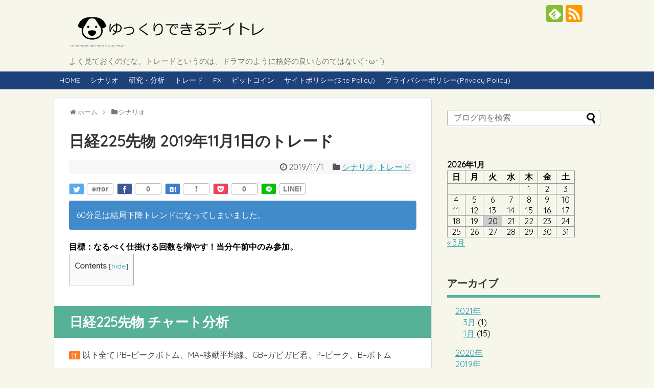

--- FILE ---
content_type: text/html; charset=UTF-8
request_url: https://chugensen.com/225-20191101/
body_size: 13241
content:
<!DOCTYPE html>
<html lang="ja">
<head>
<meta charset="UTF-8">
  <meta name="viewport" content="width=1280, maximum-scale=1, user-scalable=yes">
<link rel="alternate" type="application/rss+xml" title="ゆっくりできるデイトレ RSS Feed" href="https://chugensen.com/feed/"/>
<link rel="pingback" href="https://chugensen.com/xmlrpc.php"/>
<link rel="amphtml" href="https://chugensen.com/225-20191101/?amp=1">
<meta name="description" content="60分足は結局下降トレンドになってしまいました。目標：なるべく仕掛ける回数を増やす！当分午前中のみ参加。日経225先物 チャート分析注 以下全て PB=ピークボトム、MA=移動平均線、GB=ガビガビ君、P=ピーク、B=ボトムピークボトム図ト"/>
<meta name="keywords" content="シナリオ,トレード"/>
<!-- OGP -->
<meta property="og:type" content="article">
<meta property="og:description" content="60分足は結局下降トレンドになってしまいました。目標：なるべく仕掛ける回数を増やす！当分午前中のみ参加。日経225先物 チャート分析注 以下全て PB=ピークボトム、MA=移動平均線、GB=ガビガビ君、P=ピーク、B=ボトムピークボトム図ト">
<meta property="og:title" content="日経225先物 2019年11月1日のトレード">
<meta property="og:url" content="https://chugensen.com/225-20191101/">
<meta property="og:image" content="https://chugensen.com/wp-content/uploads/2019/11/20191031PBA.png">
<meta property="og:site_name" content="ゆっくりできるデイトレ">
<meta property="og:locale" content="ja_JP">
<!-- /OGP -->
<!-- Twitter Card -->
<meta name="twitter:card" content="summary">
<meta name="twitter:description" content="60分足は結局下降トレンドになってしまいました。目標：なるべく仕掛ける回数を増やす！当分午前中のみ参加。日経225先物 チャート分析注 以下全て PB=ピークボトム、MA=移動平均線、GB=ガビガビ君、P=ピーク、B=ボトムピークボトム図ト">
<meta name="twitter:title" content="日経225先物 2019年11月1日のトレード">
<meta name="twitter:url" content="https://chugensen.com/225-20191101/">
<meta name="twitter:image" content="https://chugensen.com/wp-content/uploads/2019/11/20191031PBA.png">
<meta name="twitter:domain" content="chugensen.com">
<!-- /Twitter Card -->


<script async src="//pagead2.googlesyndication.com/pagead/js/adsbygoogle.js"></script>
<script>(adsbygoogle=window.adsbygoogle||[]).push({google_ad_client:"ca-pub-2782048942416241",enable_page_level_ads:true});</script>
<title>日経225先物 2019年11月1日のトレード</title>
<meta name='robots' content='max-image-preview:large'/>
<link rel="alternate" type="application/rss+xml" title="ゆっくりできるデイトレ &raquo; フィード" href="https://chugensen.com/feed/"/>
<link rel="alternate" type="application/rss+xml" title="ゆっくりできるデイトレ &raquo; コメントフィード" href="https://chugensen.com/comments/feed/"/>
<script type="text/javascript">//<![CDATA[
window._wpemojiSettings={"baseUrl":"https:\/\/s.w.org\/images\/core\/emoji\/15.0.3\/72x72\/","ext":".png","svgUrl":"https:\/\/s.w.org\/images\/core\/emoji\/15.0.3\/svg\/","svgExt":".svg","source":{"concatemoji":"https:\/\/chugensen.com\/wp-includes\/js\/wp-emoji-release.min.js?ver=6.5.7"}};!function(i,n){var o,s,e;function c(e){try{var t={supportTests:e,timestamp:(new Date).valueOf()};sessionStorage.setItem(o,JSON.stringify(t))}catch(e){}}function p(e,t,n){e.clearRect(0,0,e.canvas.width,e.canvas.height),e.fillText(t,0,0);var t=new Uint32Array(e.getImageData(0,0,e.canvas.width,e.canvas.height).data),r=(e.clearRect(0,0,e.canvas.width,e.canvas.height),e.fillText(n,0,0),new Uint32Array(e.getImageData(0,0,e.canvas.width,e.canvas.height).data));return t.every(function(e,t){return e===r[t]})}function u(e,t,n){switch(t){case"flag":return n(e,"\ud83c\udff3\ufe0f\u200d\u26a7\ufe0f","\ud83c\udff3\ufe0f\u200b\u26a7\ufe0f")?!1:!n(e,"\ud83c\uddfa\ud83c\uddf3","\ud83c\uddfa\u200b\ud83c\uddf3")&&!n(e,"\ud83c\udff4\udb40\udc67\udb40\udc62\udb40\udc65\udb40\udc6e\udb40\udc67\udb40\udc7f","\ud83c\udff4\u200b\udb40\udc67\u200b\udb40\udc62\u200b\udb40\udc65\u200b\udb40\udc6e\u200b\udb40\udc67\u200b\udb40\udc7f");case"emoji":return!n(e,"\ud83d\udc26\u200d\u2b1b","\ud83d\udc26\u200b\u2b1b")}return!1}function f(e,t,n){var r="undefined"!=typeof WorkerGlobalScope&&self instanceof WorkerGlobalScope?new OffscreenCanvas(300,150):i.createElement("canvas"),a=r.getContext("2d",{willReadFrequently:!0}),o=(a.textBaseline="top",a.font="600 32px Arial",{});return e.forEach(function(e){o[e]=t(a,e,n)}),o}function t(e){var t=i.createElement("script");t.src=e,t.defer=!0,i.head.appendChild(t)}"undefined"!=typeof Promise&&(o="wpEmojiSettingsSupports",s=["flag","emoji"],n.supports={everything:!0,everythingExceptFlag:!0},e=new Promise(function(e){i.addEventListener("DOMContentLoaded",e,{once:!0})}),new Promise(function(t){var n=function(){try{var e=JSON.parse(sessionStorage.getItem(o));if("object"==typeof e&&"number"==typeof e.timestamp&&(new Date).valueOf()<e.timestamp+604800&&"object"==typeof e.supportTests)return e.supportTests}catch(e){}return null}();if(!n){if("undefined"!=typeof Worker&&"undefined"!=typeof OffscreenCanvas&&"undefined"!=typeof URL&&URL.createObjectURL&&"undefined"!=typeof Blob)try{var e="postMessage("+f.toString()+"("+[JSON.stringify(s),u.toString(),p.toString()].join(",")+"));",r=new Blob([e],{type:"text/javascript"}),a=new Worker(URL.createObjectURL(r),{name:"wpTestEmojiSupports"});return void(a.onmessage=function(e){c(n=e.data),a.terminate(),t(n)})}catch(e){}c(n=f(s,u,p))}t(n)}).then(function(e){for(var t in e)n.supports[t]=e[t],n.supports.everything=n.supports.everything&&n.supports[t],"flag"!==t&&(n.supports.everythingExceptFlag=n.supports.everythingExceptFlag&&n.supports[t]);n.supports.everythingExceptFlag=n.supports.everythingExceptFlag&&!n.supports.flag,n.DOMReady=!1,n.readyCallback=function(){n.DOMReady=!0}}).then(function(){return e}).then(function(){var e;n.supports.everything||(n.readyCallback(),(e=n.source||{}).concatemoji?t(e.concatemoji):e.wpemoji&&e.twemoji&&(t(e.twemoji),t(e.wpemoji)))}))}((window,document),window._wpemojiSettings);
//]]></script>
<link rel='stylesheet' id='simplicity-style-css' href='https://chugensen.com/wp-content/themes/simplicity2/style.css?ver=6.5.7&#038;fver=20200122092200' type='text/css' media='all'/>
<link rel='stylesheet' id='responsive-style-css' href='https://chugensen.com/wp-content/themes/simplicity2/css/responsive-pc.css?ver=6.5.7&#038;fver=20200122092200' type='text/css' media='all'/>
<link rel='stylesheet' id='skin-style-css' href='https://chugensen.com/wp-content/themes/simplicity2/skins/rurikon-kinari/style.css?ver=6.5.7&#038;fver=20200122092200' type='text/css' media='all'/>
<link rel='stylesheet' id='font-awesome-style-css' href='https://chugensen.com/wp-content/themes/simplicity2/webfonts/css/font-awesome.min.css?ver=6.5.7&#038;fver=20200122092200' type='text/css' media='all'/>
<link rel='stylesheet' id='icomoon-style-css' href='https://chugensen.com/wp-content/themes/simplicity2/webfonts/icomoon/style.css?ver=6.5.7&#038;fver=20200122092200' type='text/css' media='all'/>
<link rel='stylesheet' id='calendar-style-css' href='https://chugensen.com/wp-content/themes/simplicity2/css/calendar.css?ver=6.5.7&#038;fver=20200122092200' type='text/css' media='all'/>
<link rel='stylesheet' id='extension-style-css' href='https://chugensen.com/wp-content/themes/simplicity2/css/extension.css?ver=6.5.7&#038;fver=20200122092200' type='text/css' media='all'/>
<style id='extension-style-inline-css' type='text/css'>
#navi ul,#navi ul.sub-menu,#navi ul.children{background-color:#1d417a;border-color:#1d417a}#navi{background-color:#1d417a}@media screen and (max-width:1110px){#navi{background-color:transparent}}#sharebar{margin-left:-120px}#footer{background-color:#bababa}ul.snsp li.twitter-page a span{background-color:#55acee}ul.snsp li.facebook-page a span{background-color:#3b5998}ul.snsp li.google-plus-page a span{background-color:#dd4b39}ul.snsp li.instagram-page a span{background-color:#3f729b}ul.snsp li.hatebu-page a span{background-color:#008fde}ul.snsp li.pinterest-page a span{background-color:#cc2127}ul.snsp li.youtube-page a span{background-color:#e52d27}ul.snsp li.flickr-page a span{background-color:#1d1d1b}ul.snsp li.github-page a span{background-color:#24292e}ul.snsp li.line-page a span{background-color:#00c300}ul.snsp li.feedly-page a span{background-color:#87bd33}ul.snsp li.push7-page a span{background-color:#eeac00}ul.snsp li.rss-page a span{background-color:#fe9900}ul.snsp li a:hover{opacity:.7}@media screen and (max-width:639px){.article br{display:block}}
</style>
<link rel='stylesheet' id='child-style-css' href='https://chugensen.com/wp-content/themes/simplicity2-child/style.css?ver=6.5.7&#038;fver=20170703105913' type='text/css' media='all'/>
<link rel='stylesheet' id='print-style-css' href='https://chugensen.com/wp-content/themes/simplicity2/css/print.css?ver=6.5.7&#038;fver=20200122092200' type='text/css' media='print'/>
<link rel='stylesheet' id='lightbox-style-css' href='https://chugensen.com/wp-content/themes/simplicity2/lightbox/css/lightbox.css?ver=6.5.7&#038;fver=20200122092200' type='text/css' media='all'/>
<style id='wp-emoji-styles-inline-css' type='text/css'>

	img.wp-smiley, img.emoji {
		display: inline !important;
		border: none !important;
		box-shadow: none !important;
		height: 1em !important;
		width: 1em !important;
		margin: 0 0.07em !important;
		vertical-align: -0.1em !important;
		background: none !important;
		padding: 0 !important;
	}
</style>
<link rel='stylesheet' id='wp-block-library-css' href='https://chugensen.com/wp-includes/css/dist/block-library/style.min.css?ver=6.5.7' type='text/css' media='all'/>
<style id='classic-theme-styles-inline-css' type='text/css'>
/*! This file is auto-generated */
.wp-block-button__link{color:#fff;background-color:#32373c;border-radius:9999px;box-shadow:none;text-decoration:none;padding:calc(.667em + 2px) calc(1.333em + 2px);font-size:1.125em}.wp-block-file__button{background:#32373c;color:#fff;text-decoration:none}
</style>
<style id='global-styles-inline-css' type='text/css'>
body{--wp--preset--color--black: #000000;--wp--preset--color--cyan-bluish-gray: #abb8c3;--wp--preset--color--white: #ffffff;--wp--preset--color--pale-pink: #f78da7;--wp--preset--color--vivid-red: #cf2e2e;--wp--preset--color--luminous-vivid-orange: #ff6900;--wp--preset--color--luminous-vivid-amber: #fcb900;--wp--preset--color--light-green-cyan: #7bdcb5;--wp--preset--color--vivid-green-cyan: #00d084;--wp--preset--color--pale-cyan-blue: #8ed1fc;--wp--preset--color--vivid-cyan-blue: #0693e3;--wp--preset--color--vivid-purple: #9b51e0;--wp--preset--gradient--vivid-cyan-blue-to-vivid-purple: linear-gradient(135deg,rgba(6,147,227,1) 0%,rgb(155,81,224) 100%);--wp--preset--gradient--light-green-cyan-to-vivid-green-cyan: linear-gradient(135deg,rgb(122,220,180) 0%,rgb(0,208,130) 100%);--wp--preset--gradient--luminous-vivid-amber-to-luminous-vivid-orange: linear-gradient(135deg,rgba(252,185,0,1) 0%,rgba(255,105,0,1) 100%);--wp--preset--gradient--luminous-vivid-orange-to-vivid-red: linear-gradient(135deg,rgba(255,105,0,1) 0%,rgb(207,46,46) 100%);--wp--preset--gradient--very-light-gray-to-cyan-bluish-gray: linear-gradient(135deg,rgb(238,238,238) 0%,rgb(169,184,195) 100%);--wp--preset--gradient--cool-to-warm-spectrum: linear-gradient(135deg,rgb(74,234,220) 0%,rgb(151,120,209) 20%,rgb(207,42,186) 40%,rgb(238,44,130) 60%,rgb(251,105,98) 80%,rgb(254,248,76) 100%);--wp--preset--gradient--blush-light-purple: linear-gradient(135deg,rgb(255,206,236) 0%,rgb(152,150,240) 100%);--wp--preset--gradient--blush-bordeaux: linear-gradient(135deg,rgb(254,205,165) 0%,rgb(254,45,45) 50%,rgb(107,0,62) 100%);--wp--preset--gradient--luminous-dusk: linear-gradient(135deg,rgb(255,203,112) 0%,rgb(199,81,192) 50%,rgb(65,88,208) 100%);--wp--preset--gradient--pale-ocean: linear-gradient(135deg,rgb(255,245,203) 0%,rgb(182,227,212) 50%,rgb(51,167,181) 100%);--wp--preset--gradient--electric-grass: linear-gradient(135deg,rgb(202,248,128) 0%,rgb(113,206,126) 100%);--wp--preset--gradient--midnight: linear-gradient(135deg,rgb(2,3,129) 0%,rgb(40,116,252) 100%);--wp--preset--font-size--small: 13px;--wp--preset--font-size--medium: 20px;--wp--preset--font-size--large: 36px;--wp--preset--font-size--x-large: 42px;--wp--preset--spacing--20: 0.44rem;--wp--preset--spacing--30: 0.67rem;--wp--preset--spacing--40: 1rem;--wp--preset--spacing--50: 1.5rem;--wp--preset--spacing--60: 2.25rem;--wp--preset--spacing--70: 3.38rem;--wp--preset--spacing--80: 5.06rem;--wp--preset--shadow--natural: 6px 6px 9px rgba(0, 0, 0, 0.2);--wp--preset--shadow--deep: 12px 12px 50px rgba(0, 0, 0, 0.4);--wp--preset--shadow--sharp: 6px 6px 0px rgba(0, 0, 0, 0.2);--wp--preset--shadow--outlined: 6px 6px 0px -3px rgba(255, 255, 255, 1), 6px 6px rgba(0, 0, 0, 1);--wp--preset--shadow--crisp: 6px 6px 0px rgba(0, 0, 0, 1);}:where(.is-layout-flex){gap: 0.5em;}:where(.is-layout-grid){gap: 0.5em;}body .is-layout-flex{display: flex;}body .is-layout-flex{flex-wrap: wrap;align-items: center;}body .is-layout-flex > *{margin: 0;}body .is-layout-grid{display: grid;}body .is-layout-grid > *{margin: 0;}:where(.wp-block-columns.is-layout-flex){gap: 2em;}:where(.wp-block-columns.is-layout-grid){gap: 2em;}:where(.wp-block-post-template.is-layout-flex){gap: 1.25em;}:where(.wp-block-post-template.is-layout-grid){gap: 1.25em;}.has-black-color{color: var(--wp--preset--color--black) !important;}.has-cyan-bluish-gray-color{color: var(--wp--preset--color--cyan-bluish-gray) !important;}.has-white-color{color: var(--wp--preset--color--white) !important;}.has-pale-pink-color{color: var(--wp--preset--color--pale-pink) !important;}.has-vivid-red-color{color: var(--wp--preset--color--vivid-red) !important;}.has-luminous-vivid-orange-color{color: var(--wp--preset--color--luminous-vivid-orange) !important;}.has-luminous-vivid-amber-color{color: var(--wp--preset--color--luminous-vivid-amber) !important;}.has-light-green-cyan-color{color: var(--wp--preset--color--light-green-cyan) !important;}.has-vivid-green-cyan-color{color: var(--wp--preset--color--vivid-green-cyan) !important;}.has-pale-cyan-blue-color{color: var(--wp--preset--color--pale-cyan-blue) !important;}.has-vivid-cyan-blue-color{color: var(--wp--preset--color--vivid-cyan-blue) !important;}.has-vivid-purple-color{color: var(--wp--preset--color--vivid-purple) !important;}.has-black-background-color{background-color: var(--wp--preset--color--black) !important;}.has-cyan-bluish-gray-background-color{background-color: var(--wp--preset--color--cyan-bluish-gray) !important;}.has-white-background-color{background-color: var(--wp--preset--color--white) !important;}.has-pale-pink-background-color{background-color: var(--wp--preset--color--pale-pink) !important;}.has-vivid-red-background-color{background-color: var(--wp--preset--color--vivid-red) !important;}.has-luminous-vivid-orange-background-color{background-color: var(--wp--preset--color--luminous-vivid-orange) !important;}.has-luminous-vivid-amber-background-color{background-color: var(--wp--preset--color--luminous-vivid-amber) !important;}.has-light-green-cyan-background-color{background-color: var(--wp--preset--color--light-green-cyan) !important;}.has-vivid-green-cyan-background-color{background-color: var(--wp--preset--color--vivid-green-cyan) !important;}.has-pale-cyan-blue-background-color{background-color: var(--wp--preset--color--pale-cyan-blue) !important;}.has-vivid-cyan-blue-background-color{background-color: var(--wp--preset--color--vivid-cyan-blue) !important;}.has-vivid-purple-background-color{background-color: var(--wp--preset--color--vivid-purple) !important;}.has-black-border-color{border-color: var(--wp--preset--color--black) !important;}.has-cyan-bluish-gray-border-color{border-color: var(--wp--preset--color--cyan-bluish-gray) !important;}.has-white-border-color{border-color: var(--wp--preset--color--white) !important;}.has-pale-pink-border-color{border-color: var(--wp--preset--color--pale-pink) !important;}.has-vivid-red-border-color{border-color: var(--wp--preset--color--vivid-red) !important;}.has-luminous-vivid-orange-border-color{border-color: var(--wp--preset--color--luminous-vivid-orange) !important;}.has-luminous-vivid-amber-border-color{border-color: var(--wp--preset--color--luminous-vivid-amber) !important;}.has-light-green-cyan-border-color{border-color: var(--wp--preset--color--light-green-cyan) !important;}.has-vivid-green-cyan-border-color{border-color: var(--wp--preset--color--vivid-green-cyan) !important;}.has-pale-cyan-blue-border-color{border-color: var(--wp--preset--color--pale-cyan-blue) !important;}.has-vivid-cyan-blue-border-color{border-color: var(--wp--preset--color--vivid-cyan-blue) !important;}.has-vivid-purple-border-color{border-color: var(--wp--preset--color--vivid-purple) !important;}.has-vivid-cyan-blue-to-vivid-purple-gradient-background{background: var(--wp--preset--gradient--vivid-cyan-blue-to-vivid-purple) !important;}.has-light-green-cyan-to-vivid-green-cyan-gradient-background{background: var(--wp--preset--gradient--light-green-cyan-to-vivid-green-cyan) !important;}.has-luminous-vivid-amber-to-luminous-vivid-orange-gradient-background{background: var(--wp--preset--gradient--luminous-vivid-amber-to-luminous-vivid-orange) !important;}.has-luminous-vivid-orange-to-vivid-red-gradient-background{background: var(--wp--preset--gradient--luminous-vivid-orange-to-vivid-red) !important;}.has-very-light-gray-to-cyan-bluish-gray-gradient-background{background: var(--wp--preset--gradient--very-light-gray-to-cyan-bluish-gray) !important;}.has-cool-to-warm-spectrum-gradient-background{background: var(--wp--preset--gradient--cool-to-warm-spectrum) !important;}.has-blush-light-purple-gradient-background{background: var(--wp--preset--gradient--blush-light-purple) !important;}.has-blush-bordeaux-gradient-background{background: var(--wp--preset--gradient--blush-bordeaux) !important;}.has-luminous-dusk-gradient-background{background: var(--wp--preset--gradient--luminous-dusk) !important;}.has-pale-ocean-gradient-background{background: var(--wp--preset--gradient--pale-ocean) !important;}.has-electric-grass-gradient-background{background: var(--wp--preset--gradient--electric-grass) !important;}.has-midnight-gradient-background{background: var(--wp--preset--gradient--midnight) !important;}.has-small-font-size{font-size: var(--wp--preset--font-size--small) !important;}.has-medium-font-size{font-size: var(--wp--preset--font-size--medium) !important;}.has-large-font-size{font-size: var(--wp--preset--font-size--large) !important;}.has-x-large-font-size{font-size: var(--wp--preset--font-size--x-large) !important;}
.wp-block-navigation a:where(:not(.wp-element-button)){color: inherit;}
:where(.wp-block-post-template.is-layout-flex){gap: 1.25em;}:where(.wp-block-post-template.is-layout-grid){gap: 1.25em;}
:where(.wp-block-columns.is-layout-flex){gap: 2em;}:where(.wp-block-columns.is-layout-grid){gap: 2em;}
.wp-block-pullquote{font-size: 1.5em;line-height: 1.6;}
</style>
<link rel='stylesheet' id='amazonjs-css' href='https://chugensen.com/wp-content/plugins/amazonjs/css/amazonjs.css,qver=0.10,afver=20191124114606.pagespeed.ce.PmgcAIpT_W.css' type='text/css' media='all'/>
<script type="text/javascript" src="https://chugensen.com/wp-includes/js/jquery/jquery.min.js?ver=3.7.1" id="jquery-core-js"></script>
<script type="text/javascript" src="https://chugensen.com/wp-includes/js/jquery/jquery-migrate.min.js?ver=3.4.1" id="jquery-migrate-js"></script>
<link rel="canonical" href="https://chugensen.com/225-20191101/"/>
<link rel='shortlink' href='https://chugensen.com/?p=42785'/>
<link rel="alternate" type="application/json+oembed" href="https://chugensen.com/wp-json/oembed/1.0/embed?url=https%3A%2F%2Fchugensen.com%2F225-20191101%2F"/>
<link rel="alternate" type="text/xml+oembed" href="https://chugensen.com/wp-json/oembed/1.0/embed?url=https%3A%2F%2Fchugensen.com%2F225-20191101%2F&#038;format=xml"/>
<link rel="shortcut icon" type="image/x-icon" href="https://chugensen.com/wp-content/uploads/2017/04/favicon2.png"/>
<link rel="icon" href="https://chugensen.com/wp-content/uploads/2017/12/cropped-f_f_event_33_s512_f_event_33_0bg-32x32.png" sizes="32x32"/>
<link rel="icon" href="https://chugensen.com/wp-content/uploads/2017/12/cropped-f_f_event_33_s512_f_event_33_0bg-192x192.png" sizes="192x192"/>
<link rel="apple-touch-icon" href="https://chugensen.com/wp-content/uploads/2017/12/cropped-f_f_event_33_s512_f_event_33_0bg-180x180.png"/>
<meta name="msapplication-TileImage" content="https://chugensen.com/wp-content/uploads/2017/12/cropped-f_f_event_33_s512_f_event_33_0bg-270x270.png"/>
</head>
  <body class="post-template-default single single-post postid-42785 single-format-standard categoryid-53 categoryid-3" itemscope itemtype="https://schema.org/WebPage">
    <div id="container">

      <!-- header -->
      <header itemscope itemtype="https://schema.org/WPHeader">
        <div id="header" class="clearfix">
          <div id="header-in">

                        <div id="h-top">
              <!-- モバイルメニュー表示用のボタン -->
<div id="mobile-menu">
  <a id="mobile-menu-toggle" href="#"><span class="fa fa-bars fa-2x"></span></a>
</div>

              <div class="alignleft top-title-catchphrase">
                <!-- サイトのタイトル -->
<p id="site-title" itemscope itemtype="https://schema.org/Organization">
  <a href="https://chugensen.com/"><img src="https://chugensen.com/wp-content/uploads/2017/07/65df7f58b66bcefe25ce61b1e27b0b89.png" alt="ゆっくりできるデイトレ" class="site-title-img" width="400" height="79"/></a></p>
<!-- サイトの概要 -->
<p id="site-description">
  よく見ておくのだな。トレードというのは、ドラマのように格好の良いものではない(`･ω･´)</p>
              </div>

              <div class="alignright top-sns-follows">
                                <!-- SNSページ -->
<div class="sns-pages">
<p class="sns-follow-msg">フォローする</p>
<ul class="snsp">
<li class="feedly-page"><a href="//feedly.com/i/subscription/feed/https://chugensen.com/feed/" target="blank" title="feedlyで更新情報を購読" rel="nofollow"><span class="icon-feedly-logo"></span></a></li><li class="rss-page"><a href="https://chugensen.com/feed/" target="_blank" title="RSSで更新情報をフォロー" rel="nofollow"><span class="icon-rss-logo"></span></a></li>  </ul>
</div>
                              </div>

            </div><!-- /#h-top -->
          </div><!-- /#header-in -->
        </div><!-- /#header -->
      </header>

      <!-- Navigation -->
<nav itemscope itemtype="https://schema.org/SiteNavigationElement">
  <div id="navi">
      	<div id="navi-in">
      <div class="menu-top-menu-container"><ul id="menu-top-menu" class="menu"><li id="menu-item-30766" class="menu-item menu-item-type-custom menu-item-object-custom menu-item-home menu-item-30766"><a href="https://chugensen.com">HOME</a></li>
<li id="menu-item-2284" class="menu-item menu-item-type-taxonomy menu-item-object-category current-post-ancestor current-menu-parent current-post-parent menu-item-2284"><a href="https://chugensen.com/category/%e3%82%b7%e3%83%8a%e3%83%aa%e3%82%aa/">シナリオ</a></li>
<li id="menu-item-4329" class="menu-item menu-item-type-taxonomy menu-item-object-category menu-item-4329"><a href="https://chugensen.com/category/%e7%a0%94%e7%a9%b6%e3%83%bb%e5%88%86%e6%9e%90/">研究・分析</a></li>
<li id="menu-item-36" class="menu-item menu-item-type-taxonomy menu-item-object-category current-post-ancestor current-menu-parent current-post-parent menu-item-36"><a href="https://chugensen.com/category/%e3%83%88%e3%83%ac%e3%83%bc%e3%83%89/">トレード</a></li>
<li id="menu-item-30740" class="menu-item menu-item-type-taxonomy menu-item-object-category menu-item-30740"><a href="https://chugensen.com/category/fx/">FX</a></li>
<li id="menu-item-30455" class="menu-item menu-item-type-taxonomy menu-item-object-category menu-item-30455"><a href="https://chugensen.com/category/%e3%83%93%e3%83%83%e3%83%88%e3%82%b3%e3%82%a4%e3%83%b3/">ビットコイン</a></li>
<li id="menu-item-30769" class="menu-item menu-item-type-post_type menu-item-object-page menu-item-30769"><a href="https://chugensen.com/page-30767/">サイトポリシー(Site Policy)</a></li>
<li id="menu-item-37736" class="menu-item menu-item-type-post_type menu-item-object-page menu-item-privacy-policy menu-item-37736"><a rel="privacy-policy" href="https://chugensen.com/%e3%83%97%e3%83%a9%e3%82%a4%e3%83%90%e3%82%b7%e3%83%bc%e3%83%9d%e3%83%aa%e3%82%b7%e3%83%bcprivacy-policy/">プライバシーポリシー(Privacy Policy)</a></li>
</ul></div>    </div><!-- /#navi-in -->
  </div><!-- /#navi -->
</nav>
<!-- /Navigation -->
      <!-- 本体部分 -->
      <div id="body">
        <div id="body-in" class="cf">

          
          <!-- main -->
          <main itemscope itemprop="mainContentOfPage">
            <div id="main" itemscope itemtype="https://schema.org/Blog">
  
  <div id="breadcrumb" class="breadcrumb breadcrumb-categor" itemscope itemtype="https://schema.org/BreadcrumbList"><div class="breadcrumb-home" itemscope itemtype="https://schema.org/ListItem" itemprop="itemListElement"><span class="fa fa-home fa-fw" aria-hidden="true"></span><a href="https://chugensen.com" itemprop="item"><span itemprop="name">ホーム</span></a><meta itemprop="position" content="1"/><span class="sp"><span class="fa fa-angle-right" aria-hidden="true"></span></span></div><div class="breadcrumb-item" itemscope itemtype="https://schema.org/ListItem" itemprop="itemListElement"><span class="fa fa-folder fa-fw" aria-hidden="true"></span><a href="https://chugensen.com/category/%e3%82%b7%e3%83%8a%e3%83%aa%e3%82%aa/" itemprop="item"><span itemprop="name">シナリオ</span></a><meta itemprop="position" content="2"/></div></div><!-- /#breadcrumb -->  <div id="post-42785" class="post-42785 post type-post status-publish format-standard has-post-thumbnail hentry category-53 category-3 tag-67 tag-7 tag-49">
  <article class="article">
  
  
  <header>
    <h1 class="entry-title">日経225先物 2019年11月1日のトレード</h1>


    
    <p class="post-meta">
            <span class="post-date"><span class="fa fa-clock-o fa-fw"></span><time class="entry-date date published updated" datetime="2019-11-01T08:49:50+09:00">2019/11/1</time></span>
    
      <span class="category"><span class="fa fa-folder fa-fw"></span><a href="https://chugensen.com/category/%e3%82%b7%e3%83%8a%e3%83%aa%e3%82%aa/" rel="category tag">シナリオ</a><span class="category-separator">, </span><a href="https://chugensen.com/category/%e3%83%88%e3%83%ac%e3%83%bc%e3%83%89/" rel="category tag">トレード</a></span>

      
      
      
      
      
    </p>

    
    
    <div id="sns-group-top" class="sns-group sns-group-top">
<div class="sns-buttons sns-buttons-pc">
    <p class="sns-share-msg">シェアする</p>
    <ul class="snsb snsb-balloon clearfix">
        <li class="balloon-btn twitter-balloon-btn">
      <span class="balloon-btn-set">
        <span class="arrow-box">
          <a href="//twitter.com/search?q=https%3A%2F%2Fchugensen.com%2F225-20191101%2F" target="blank" class="arrow-box-link twitter-arrow-box-link" rel="nofollow">
            <span class="social-count twitter-count"><span class="fa fa-comments"></span></span>
          </a>
        </span>
        <a href="https://twitter.com/intent/tweet?text=%E6%97%A5%E7%B5%8C225%E5%85%88%E7%89%A9+2019%E5%B9%B411%E6%9C%881%E6%97%A5%E3%81%AE%E3%83%88%E3%83%AC%E3%83%BC%E3%83%89&amp;url=https%3A%2F%2Fchugensen.com%2F225-20191101%2F" target="blank" class="balloon-btn-link twitter-balloon-btn-link" rel="nofollow">
          <span class="icon-twitter"></span>
        </a>
      </span>
    </li>
            <li class="balloon-btn facebook-balloon-btn">
      <span class="balloon-btn-set">
        <span class="arrow-box">
          <a href="//www.facebook.com/sharer/sharer.php?u=https://chugensen.com/225-20191101/&amp;t=%E6%97%A5%E7%B5%8C225%E5%85%88%E7%89%A9+2019%E5%B9%B411%E6%9C%881%E6%97%A5%E3%81%AE%E3%83%88%E3%83%AC%E3%83%BC%E3%83%89" target="blank" class="arrow-box-link facebook-arrow-box-link" rel="nofollow">
            <span class="social-count facebook-count"><span class="fa fa-spinner fa-pulse"></span></span>
          </a>
        </span>
        <a href="//www.facebook.com/sharer/sharer.php?u=https://chugensen.com/225-20191101/&amp;t=%E6%97%A5%E7%B5%8C225%E5%85%88%E7%89%A9+2019%E5%B9%B411%E6%9C%881%E6%97%A5%E3%81%AE%E3%83%88%E3%83%AC%E3%83%BC%E3%83%89" target="blank" class="balloon-btn-link facebook-balloon-btn-link" rel="nofollow">
          <span class="icon-facebook"></span>
        </a>
      </span>
    </li>
                <li class="balloon-btn hatena-balloon-btn">
      <span class="balloon-btn-set">
        <span class="arrow-box">
          <a href="//b.hatena.ne.jp/entry/s/chugensen.com/225-20191101/" target="blank" class="arrow-box-link hatena-arrow-box-link" rel="nofollow">
            <span class="social-count hatebu-count"><span class="fa fa-spinner fa-pulse"></span></span>
          </a>
        </span>
        <a href="//b.hatena.ne.jp/entry/s/chugensen.com/225-20191101/" target="blank" class="hatena-bookmark-button balloon-btn-link hatena-balloon-btn-link" data-hatena-bookmark-layout="simple" title="日経225先物 2019年11月1日のトレード" rel="nofollow">
          <span class="icon-hatena"></span>
        </a>
      </span>
    </li>
            <li class="balloon-btn pocket-balloon-btn">
      <span class="balloon-btn-set">
        <span class="arrow-box">
          <a href="//getpocket.com/edit?url=https://chugensen.com/225-20191101/" target="blank" class="arrow-box-link pocket-arrow-box-link" rel="nofollow">
            <span class="social-count pocket-count"><span class="fa fa-spinner fa-pulse"></span></span>
          </a>
        </span>
        <a href="//getpocket.com/edit?url=https://chugensen.com/225-20191101/" target="blank" class="balloon-btn-link pocket-balloon-btn-link" rel="nofollow">
          <span class="icon-pocket"></span>
        </a>
      </span>
    </li>
            <li class="balloon-btn line-balloon-btn">
      <span class="balloon-btn-set">
        <span class="arrow-box">
          <a href="//timeline.line.me/social-plugin/share?url=https%3A%2F%2Fchugensen.com%2F225-20191101%2F" target="blank" class="arrow-box-link line-arrow-box-link" rel="nofollow">
            LINE!
          </a>
        </span>
        <a href="//timeline.line.me/social-plugin/share?url=https%3A%2F%2Fchugensen.com%2F225-20191101%2F" target="blank" class="balloon-btn-link line-balloon-btn-link" rel="nofollow">
          <span class="icon-line"></span>
        </a>
      </span>
    </li>
                      </ul>
</div>
</div>
<div class="clear"></div>

      </header>

  
  <div id="the-content" class="entry-content">
  <div class="sp-primary">60分足は結局下降トレンドになってしまいました。</div>
<div><strong>目標：なるべく仕掛ける回数を増やす！当分午前中のみ参加。</strong></div>
<div id="toc_container" class="no_bullets"><p class="toc_title">Contents</p><ul class="toc_list"><li><ul><li></li><li><ul><li></li></ul></li><li></li><li></li><li></li><li></li></ul></li><li><ul><li></li><li></li></ul></li><li><ul><li></li><li></li><li></li><li></li></ul></li></ul></div>
<h2><span id="225">日経225先物 チャート分析</span></h2>
<p><span class="ref">注</span> 以下全て PB=ピークボトム、MA=移動平均線、GB=ガビガビ君、P=ピーク、B=ボトム</p>
<h3><span id="i">ピークボトム図</span></h3>
<p><img fetchpriority="high" decoding="async" class="alignnone size-full wp-image-42786" src="https://chugensen.com/wp-content/uploads/2019/11/20191031PBA.png" alt="" width="629" height="411" srcset="https://chugensen.com/wp-content/uploads/2019/11/20191031PBA.png 629w, https://chugensen.com/wp-content/uploads/2019/11/20191031PBA-300x196.png 300w, https://chugensen.com/wp-content/uploads/2019/11/20191031PBA-320x209.png 320w" sizes="(max-width: 629px) 100vw, 629px"/></p>
<h3><span id="i-2">トレンド判断</span></h3>
<h4><span id="i-3">●日通し</span></h4>
<p><strong>60分足</strong></p>
<p>PB 高値切り上げ(同値) 安値切り下げ 下降トレンド(重要なPBも下降トレンド)<br/>
MA 下降トレンド</p>
<hr/>
<p><strong>15分足</strong></p>
<p>PB 高値切り下げ 安値切り下げ 下降トレンド<br/>
MA 下降トレンド</p>
<hr/>
<p>日通し総合 下降トレンド</p>
<h3><span id="MA">MAの状態</span></h3>
<p>【MA収斂】<br/>
【収斂MAへの接触】</p>
<h3><span id="i-4">機能してそうな支持抵抗</span></h3>
<p>&#8211;</p>
<h3><span id="i-5">寄り前のトレンド状況</span></h3>
<p><span class="ref">※</span> 特に記載がなければ日通しで判断。60分・15分はPB図、5分はGBに基づく。</p>
<p>60分:下降トレンドの上昇波動<br/>
15分:1波動目</p>
<h3><span id="i-6">支持抵抗帯</span></h3>
<p>支持抵抗(強)<br/>
前日高値：22990<br/>
前日安値：22650<br/>
60PB：22990 22870 22760 22720 22650</p>
<p>支持抵抗(弱)<br/>
ナイト引け：22940<br/>
CME引け：22930<br/>
チャートの尖ったところ：22760</p>
<h2><span id="2019111">2019年11月1日(金)のシナリオ</span></h2>
<h3><span id="i-7">寄り前の状況</span></h3>
<p>60分足は下降トレンドに転換したので売りを考えます。<br/>
ただ、現在60分足は下降トレンドの上昇波動に入ったばかりなのですぐには売れなさそうです。</p>
<p>60分足が下落再開の動きになるまでは様子見ですね。</p>
<h3><span id="i-8">寄り後の方針</span></h3>
<p>売りを考えるが60分足のボトムは決まったばかり。<br/>
再度下落波動入りのような感じになるまで様子見。</p>
<p><strong>ナイトセッション引け付近で寄った場合</strong></p>
<p><strong>ギャップアップで寄った場合</strong></p>
<p><strong>ギャップダウンで寄った場</strong><strong>合</strong></p>
<h2><span id="i-9">トレード内容</span></h2>
<h3><span id="i-10">場中の印象</span></h3>
<p>10:02 15-75MAに下から接触しています。セオリー通りならここから下落に戻ると思うのですが…。</p>
<p>12:41 結局下がらずあっさり15-75MAを突破。<br/>
下降トレンド転換後いきなり60-75MAを目指す調整になってるのを見ると、なんか下落の勢いはなさそうですね。</p>
<p>どっちにしろこれでは売れないし、いまから買いに回るのも遅いので今日はおしまいにします。<br/>
最近全然トレードできてないですが粘り強くチャンスを待ちたいです。</p>
<p>お疲れさまでしたm(_ _)m</p>
<h3><span id="i-11">エントリーの判断</span></h3>
<p>(1)</p>
<h3><span id="i-12">売買の判断理由</span></h3>
<p>(1)<br/>
・60分足：<br/>
・15分足：<br/>
・5分足：<br/>
・B値幅：<br/>
・支持抵抗：<br/>
・大きな流れ：<br/>
・当日のトレンド：</p>
<h3><span id="i-13">売買譜</span></h3>
<p>&#8211; &#8211;<br/>
&#8211; &#8211;<br/>
小計：<br/>
本日合計：</p>
  </div>

  <footer>
    <!-- ページリンク -->
    
    

    
    <div id="sns-group" class="sns-group sns-group-bottom">
    <div class="sns-buttons sns-buttons-pc">
    <p class="sns-share-msg">シェアする</p>
    <ul class="snsb snsb-balloon clearfix">
        <li class="balloon-btn twitter-balloon-btn">
      <span class="balloon-btn-set">
        <span class="arrow-box">
          <a href="//twitter.com/search?q=https%3A%2F%2Fchugensen.com%2F225-20191101%2F" target="blank" class="arrow-box-link twitter-arrow-box-link" rel="nofollow">
            <span class="social-count twitter-count"><span class="fa fa-comments"></span></span>
          </a>
        </span>
        <a href="https://twitter.com/intent/tweet?text=%E6%97%A5%E7%B5%8C225%E5%85%88%E7%89%A9+2019%E5%B9%B411%E6%9C%881%E6%97%A5%E3%81%AE%E3%83%88%E3%83%AC%E3%83%BC%E3%83%89&amp;url=https%3A%2F%2Fchugensen.com%2F225-20191101%2F" target="blank" class="balloon-btn-link twitter-balloon-btn-link" rel="nofollow">
          <span class="icon-twitter"></span>
        </a>
      </span>
    </li>
            <li class="balloon-btn facebook-balloon-btn">
      <span class="balloon-btn-set">
        <span class="arrow-box">
          <a href="//www.facebook.com/sharer/sharer.php?u=https://chugensen.com/225-20191101/&amp;t=%E6%97%A5%E7%B5%8C225%E5%85%88%E7%89%A9+2019%E5%B9%B411%E6%9C%881%E6%97%A5%E3%81%AE%E3%83%88%E3%83%AC%E3%83%BC%E3%83%89" target="blank" class="arrow-box-link facebook-arrow-box-link" rel="nofollow">
            <span class="social-count facebook-count"><span class="fa fa-spinner fa-pulse"></span></span>
          </a>
        </span>
        <a href="//www.facebook.com/sharer/sharer.php?u=https://chugensen.com/225-20191101/&amp;t=%E6%97%A5%E7%B5%8C225%E5%85%88%E7%89%A9+2019%E5%B9%B411%E6%9C%881%E6%97%A5%E3%81%AE%E3%83%88%E3%83%AC%E3%83%BC%E3%83%89" target="blank" class="balloon-btn-link facebook-balloon-btn-link" rel="nofollow">
          <span class="icon-facebook"></span>
        </a>
      </span>
    </li>
                <li class="balloon-btn hatena-balloon-btn">
      <span class="balloon-btn-set">
        <span class="arrow-box">
          <a href="//b.hatena.ne.jp/entry/s/chugensen.com/225-20191101/" target="blank" class="arrow-box-link hatena-arrow-box-link" rel="nofollow">
            <span class="social-count hatebu-count"><span class="fa fa-spinner fa-pulse"></span></span>
          </a>
        </span>
        <a href="//b.hatena.ne.jp/entry/s/chugensen.com/225-20191101/" target="blank" class="hatena-bookmark-button balloon-btn-link hatena-balloon-btn-link" data-hatena-bookmark-layout="simple" title="日経225先物 2019年11月1日のトレード" rel="nofollow">
          <span class="icon-hatena"></span>
        </a>
      </span>
    </li>
            <li class="balloon-btn pocket-balloon-btn">
      <span class="balloon-btn-set">
        <span class="arrow-box">
          <a href="//getpocket.com/edit?url=https://chugensen.com/225-20191101/" target="blank" class="arrow-box-link pocket-arrow-box-link" rel="nofollow">
            <span class="social-count pocket-count"><span class="fa fa-spinner fa-pulse"></span></span>
          </a>
        </span>
        <a href="//getpocket.com/edit?url=https://chugensen.com/225-20191101/" target="blank" class="balloon-btn-link pocket-balloon-btn-link" rel="nofollow">
          <span class="icon-pocket"></span>
        </a>
      </span>
    </li>
            <li class="balloon-btn line-balloon-btn">
      <span class="balloon-btn-set">
        <span class="arrow-box">
          <a href="//timeline.line.me/social-plugin/share?url=https%3A%2F%2Fchugensen.com%2F225-20191101%2F" target="blank" class="arrow-box-link line-arrow-box-link" rel="nofollow">
            LINE!
          </a>
        </span>
        <a href="//timeline.line.me/social-plugin/share?url=https%3A%2F%2Fchugensen.com%2F225-20191101%2F" target="blank" class="balloon-btn-link line-balloon-btn-link" rel="nofollow">
          <span class="icon-line"></span>
        </a>
      </span>
    </li>
                      </ul>
</div>

    <!-- SNSページ -->
<div class="sns-pages">
<p class="sns-follow-msg">フォローする</p>
<ul class="snsp">
<li class="feedly-page"><a href="//feedly.com/i/subscription/feed/https://chugensen.com/feed/" target="blank" title="feedlyで更新情報を購読" rel="nofollow"><span class="icon-feedly-logo"></span></a></li><li class="rss-page"><a href="https://chugensen.com/feed/" target="_blank" title="RSSで更新情報をフォロー" rel="nofollow"><span class="icon-rss-logo"></span></a></li>  </ul>
</div>
    </div>

    
    <p class="footer-post-meta">

            <span class="post-tag"><span class="fa fa-tags fa-fw"></span><a href="https://chugensen.com/tag/225%e5%85%88%e7%89%a9/" rel="tag">225先物</a><span class="tag-separator">, </span><a href="https://chugensen.com/tag/%e3%82%b7%e3%83%8a%e3%83%aa%e3%82%aa/" rel="tag">シナリオ</a><span class="tag-separator">, </span><a href="https://chugensen.com/tag/%e3%83%88%e3%83%ac%e3%83%bc%e3%83%89/" rel="tag">トレード</a></span>
      
      <span class="post-author vcard author"><span class="fa fa-user fa-fw"></span><span class="fn"><a href="https://chugensen.com/author/florida/">たまごフランス</a>
</span></span>

      
          </p>
  </footer>
  </article><!-- .article -->
  </div><!-- .post -->

      <div id="under-entry-body">

            <aside id="related-entries">
        <h2>関連記事</h2>
                <article class="related-entry cf">
  <div class="related-entry-thumb">
    <a href="https://chugensen.com/post-28979/" title="日経225先物 2017年2月14日のトレード">
        <img width="100" height="100" src="https://chugensen.com/wp-content/uploads/2017/02/20170213pbA-100x100.png" class="related-entry-thumb-image wp-post-image" alt="" decoding="async" srcset="https://chugensen.com/wp-content/uploads/2017/02/20170213pbA-100x100.png 100w, https://chugensen.com/wp-content/uploads/2017/02/20170213pbA-150x150.png 150w, https://chugensen.com/wp-content/uploads/2017/02/20170213pbA-75x75.png 75w" sizes="(max-width: 100px) 100vw, 100px"/>        </a>
  </div><!-- /.related-entry-thumb -->

  <div class="related-entry-content">
    <header>
      <h3 class="related-entry-title">
        <a href="https://chugensen.com/post-28979/" class="related-entry-title-link" title="日経225先物 2017年2月14日のトレード">
        日経225先物 2017年2月14日のトレード        </a></h3>
    </header>
    <p class="related-entry-snippet">
   膠着しています。
 【ピークボトム図】 
  
 【前日高安】
 19530 19400
 【トレンド判断】
 『日通し』
 ...</p>

        <footer>
      <p class="related-entry-read"><a href="https://chugensen.com/post-28979/">記事を読む</a></p>
    </footer>
    
  </div><!-- /.related-entry-content -->
</article><!-- /.elated-entry -->      <article class="related-entry cf">
  <div class="related-entry-thumb">
    <a href="https://chugensen.com/225-20201210/" title="日経225先物 2020年12月10日のトレード">
        <img width="100" height="100" src="https://chugensen.com/wp-content/uploads/2020/12/20201209PBA-100x100.png" class="related-entry-thumb-image wp-post-image" alt="" decoding="async" srcset="https://chugensen.com/wp-content/uploads/2020/12/20201209PBA-100x100.png 100w, https://chugensen.com/wp-content/uploads/2020/12/20201209PBA-150x150.png 150w" sizes="(max-width: 100px) 100vw, 100px"/>        </a>
  </div><!-- /.related-entry-thumb -->

  <div class="related-entry-content">
    <header>
      <h3 class="related-entry-title">
        <a href="https://chugensen.com/225-20201210/" class="related-entry-title-link" title="日経225先物 2020年12月10日のトレード">
        日経225先物 2020年12月10日のトレード        </a></h3>
    </header>
    <p class="related-entry-snippet">
   随分とダイナミックな動きになってますね(･_･)
日経225先物 チャート分析
注 以下全て PB=ピークボトム、MA=移動平均線、GB...</p>

        <footer>
      <p class="related-entry-read"><a href="https://chugensen.com/225-20201210/">記事を読む</a></p>
    </footer>
    
  </div><!-- /.related-entry-content -->
</article><!-- /.elated-entry -->      <article class="related-entry cf">
  <div class="related-entry-thumb">
    <a href="https://chugensen.com/%e6%97%a5%e7%b5%8c225%e5%85%88%e7%89%a9-2014%e5%b9%b48%e6%9c%8815%e6%97%a5%e3%81%ae%e3%82%b7%e3%83%8a%e3%83%aa%e3%82%aa-%e3%83%9e%e3%83%8d%e3%83%83%e3%82%af%e3%82%b9%e3%83%88%e3%83%ac%e3%83%bc/" title="日経225先物 2014年8月15日のシナリオ マネックストレーダー直らず">
        <img width="100" height="59" src="https://chugensen.com/wp-content/uploads/2014/08/20140814pb.png.pagespeed.ce.V3rdkNTOin.png" class="related-entry-thumb-image wp-post-image" alt="" decoding="async" loading="lazy" srcset="https://chugensen.com/wp-content/uploads/2014/08/20140814pb.png.pagespeed.ce.V3rdkNTOin.png 747w, https://chugensen.com/wp-content/uploads/2014/08/20140814pb-300x177.png 300w" sizes="(max-width: 100px) 100vw, 100px"/>        </a>
  </div><!-- /.related-entry-thumb -->

  <div class="related-entry-content">
    <header>
      <h3 class="related-entry-title">
        <a href="https://chugensen.com/%e6%97%a5%e7%b5%8c225%e5%85%88%e7%89%a9-2014%e5%b9%b48%e6%9c%8815%e6%97%a5%e3%81%ae%e3%82%b7%e3%83%8a%e3%83%aa%e3%82%aa-%e3%83%9e%e3%83%8d%e3%83%83%e3%82%af%e3%82%b9%e3%83%88%e3%83%ac%e3%83%bc/" class="related-entry-title-link" title="日経225先物 2014年8月15日のシナリオ マネックストレーダー直らず">
        日経225先物 2014年8月15日のシナリオ マネックストレーダー直らず        </a></h3>
    </header>
    <p class="related-entry-snippet">
   

うーん。

マネックストレーダーがおかしくなってもう4日目なんですがまだ直りません( ´Д`)

今確認したら8日分の分足デ...</p>

        <footer>
      <p class="related-entry-read"><a href="https://chugensen.com/%e6%97%a5%e7%b5%8c225%e5%85%88%e7%89%a9-2014%e5%b9%b48%e6%9c%8815%e6%97%a5%e3%81%ae%e3%82%b7%e3%83%8a%e3%83%aa%e3%82%aa-%e3%83%9e%e3%83%8d%e3%83%83%e3%82%af%e3%82%b9%e3%83%88%e3%83%ac%e3%83%bc/">記事を読む</a></p>
    </footer>
    
  </div><!-- /.related-entry-content -->
</article><!-- /.elated-entry -->  
  <br style="clear:both;">      </aside><!-- #related-entries -->
      


      
      
      <!-- post navigation -->
<div class="navigation">
      <div class="prev"><a href="https://chugensen.com/225-20191031/" rel="prev"><span class="fa fa-arrow-left fa-2x pull-left"></span>日経225先物 2019年10月31日のトレード</a></div>
      <div class="next"><a href="https://chugensen.com/225-20191105/" rel="next"><span class="fa fa-arrow-right fa-2x pull-left"></span>日経225先物 2019年11月5日のトレード</a></div>
  </div>
<!-- /post navigation -->
            </div>
    
            </div><!-- /#main -->
          </main>
        <!-- sidebar -->
<div id="sidebar" role="complementary">
    
  <div id="sidebar-widget">
  <!-- ウイジェット -->
  <aside id="search-4" class="widget widget_search"><form method="get" id="searchform" action="https://chugensen.com/">
	<input type="text" placeholder="ブログ内を検索" name="s" id="s">
	<input type="submit" id="searchsubmit" value="">
</form></aside><aside id="calendar-4" class="widget widget_calendar"><div id="calendar_wrap" class="calendar_wrap"><table id="wp-calendar" class="wp-calendar-table">
	<caption>2026年1月</caption>
	<thead>
	<tr>
		<th scope="col" title="日曜日">日</th>
		<th scope="col" title="月曜日">月</th>
		<th scope="col" title="火曜日">火</th>
		<th scope="col" title="水曜日">水</th>
		<th scope="col" title="木曜日">木</th>
		<th scope="col" title="金曜日">金</th>
		<th scope="col" title="土曜日">土</th>
	</tr>
	</thead>
	<tbody>
	<tr>
		<td colspan="4" class="pad">&nbsp;</td><td>1</td><td>2</td><td>3</td>
	</tr>
	<tr>
		<td>4</td><td>5</td><td>6</td><td>7</td><td>8</td><td>9</td><td>10</td>
	</tr>
	<tr>
		<td>11</td><td>12</td><td>13</td><td>14</td><td>15</td><td>16</td><td>17</td>
	</tr>
	<tr>
		<td>18</td><td>19</td><td id="today">20</td><td>21</td><td>22</td><td>23</td><td>24</td>
	</tr>
	<tr>
		<td>25</td><td>26</td><td>27</td><td>28</td><td>29</td><td>30</td><td>31</td>
	</tr>
	</tbody>
	</table><nav aria-label="前と次の月" class="wp-calendar-nav">
		<span class="wp-calendar-nav-prev"><a href="https://chugensen.com/2021/03/">&laquo; 3月</a></span>
		<span class="pad">&nbsp;</span>
		<span class="wp-calendar-nav-next">&nbsp;</span>
	</nav></div></aside><aside id="archives-3" class="widget widget_archive"><h3 class="widget_title sidebar_widget_title">アーカイブ</h3>
			<ul>
					<li><a href='https://chugensen.com/2021/03/'>2021年3月</a>&nbsp;(1)</li>
	<li><a href='https://chugensen.com/2021/01/'>2021年1月</a>&nbsp;(15)</li>
	<li><a href='https://chugensen.com/2020/12/'>2020年12月</a>&nbsp;(20)</li>
	<li><a href='https://chugensen.com/2020/11/'>2020年11月</a>&nbsp;(19)</li>
	<li><a href='https://chugensen.com/2020/10/'>2020年10月</a>&nbsp;(22)</li>
	<li><a href='https://chugensen.com/2020/09/'>2020年9月</a>&nbsp;(20)</li>
	<li><a href='https://chugensen.com/2020/08/'>2020年8月</a>&nbsp;(16)</li>
	<li><a href='https://chugensen.com/2020/07/'>2020年7月</a>&nbsp;(21)</li>
	<li><a href='https://chugensen.com/2020/06/'>2020年6月</a>&nbsp;(21)</li>
	<li><a href='https://chugensen.com/2020/05/'>2020年5月</a>&nbsp;(19)</li>
	<li><a href='https://chugensen.com/2020/04/'>2020年4月</a>&nbsp;(16)</li>
	<li><a href='https://chugensen.com/2020/03/'>2020年3月</a>&nbsp;(13)</li>
	<li><a href='https://chugensen.com/2020/02/'>2020年2月</a>&nbsp;(18)</li>
	<li><a href='https://chugensen.com/2020/01/'>2020年1月</a>&nbsp;(19)</li>
	<li><a href='https://chugensen.com/2019/12/'>2019年12月</a>&nbsp;(21)</li>
	<li><a href='https://chugensen.com/2019/11/'>2019年11月</a>&nbsp;(20)</li>
	<li><a href='https://chugensen.com/2019/10/'>2019年10月</a>&nbsp;(21)</li>
	<li><a href='https://chugensen.com/2019/09/'>2019年9月</a>&nbsp;(19)</li>
	<li><a href='https://chugensen.com/2019/08/'>2019年8月</a>&nbsp;(17)</li>
	<li><a href='https://chugensen.com/2019/07/'>2019年7月</a>&nbsp;(21)</li>
	<li><a href='https://chugensen.com/2019/06/'>2019年6月</a>&nbsp;(21)</li>
	<li><a href='https://chugensen.com/2019/05/'>2019年5月</a>&nbsp;(19)</li>
	<li><a href='https://chugensen.com/2019/04/'>2019年4月</a>&nbsp;(19)</li>
	<li><a href='https://chugensen.com/2019/03/'>2019年3月</a>&nbsp;(21)</li>
	<li><a href='https://chugensen.com/2019/02/'>2019年2月</a>&nbsp;(19)</li>
	<li><a href='https://chugensen.com/2019/01/'>2019年1月</a>&nbsp;(50)</li>
	<li><a href='https://chugensen.com/2018/12/'>2018年12月</a>&nbsp;(57)</li>
	<li><a href='https://chugensen.com/2018/11/'>2018年11月</a>&nbsp;(65)</li>
	<li><a href='https://chugensen.com/2018/10/'>2018年10月</a>&nbsp;(68)</li>
	<li><a href='https://chugensen.com/2018/09/'>2018年9月</a>&nbsp;(54)</li>
	<li><a href='https://chugensen.com/2018/08/'>2018年8月</a>&nbsp;(64)</li>
	<li><a href='https://chugensen.com/2018/07/'>2018年7月</a>&nbsp;(61)</li>
	<li><a href='https://chugensen.com/2018/06/'>2018年6月</a>&nbsp;(61)</li>
	<li><a href='https://chugensen.com/2018/05/'>2018年5月</a>&nbsp;(60)</li>
	<li><a href='https://chugensen.com/2018/04/'>2018年4月</a>&nbsp;(66)</li>
	<li><a href='https://chugensen.com/2018/03/'>2018年3月</a>&nbsp;(76)</li>
	<li><a href='https://chugensen.com/2018/02/'>2018年2月</a>&nbsp;(70)</li>
	<li><a href='https://chugensen.com/2018/01/'>2018年1月</a>&nbsp;(75)</li>
	<li><a href='https://chugensen.com/2017/12/'>2017年12月</a>&nbsp;(77)</li>
	<li><a href='https://chugensen.com/2017/11/'>2017年11月</a>&nbsp;(76)</li>
	<li><a href='https://chugensen.com/2017/10/'>2017年10月</a>&nbsp;(78)</li>
	<li><a href='https://chugensen.com/2017/09/'>2017年9月</a>&nbsp;(76)</li>
	<li><a href='https://chugensen.com/2017/08/'>2017年8月</a>&nbsp;(80)</li>
	<li><a href='https://chugensen.com/2017/07/'>2017年7月</a>&nbsp;(77)</li>
	<li><a href='https://chugensen.com/2017/06/'>2017年6月</a>&nbsp;(32)</li>
	<li><a href='https://chugensen.com/2017/05/'>2017年5月</a>&nbsp;(19)</li>
	<li><a href='https://chugensen.com/2017/04/'>2017年4月</a>&nbsp;(22)</li>
	<li><a href='https://chugensen.com/2017/03/'>2017年3月</a>&nbsp;(22)</li>
	<li><a href='https://chugensen.com/2017/02/'>2017年2月</a>&nbsp;(19)</li>
	<li><a href='https://chugensen.com/2017/01/'>2017年1月</a>&nbsp;(18)</li>
	<li><a href='https://chugensen.com/2016/12/'>2016年12月</a>&nbsp;(24)</li>
	<li><a href='https://chugensen.com/2016/11/'>2016年11月</a>&nbsp;(20)</li>
	<li><a href='https://chugensen.com/2016/10/'>2016年10月</a>&nbsp;(22)</li>
	<li><a href='https://chugensen.com/2016/09/'>2016年9月</a>&nbsp;(20)</li>
	<li><a href='https://chugensen.com/2016/08/'>2016年8月</a>&nbsp;(20)</li>
	<li><a href='https://chugensen.com/2016/07/'>2016年7月</a>&nbsp;(23)</li>
	<li><a href='https://chugensen.com/2016/06/'>2016年6月</a>&nbsp;(23)</li>
	<li><a href='https://chugensen.com/2016/05/'>2016年5月</a>&nbsp;(20)</li>
	<li><a href='https://chugensen.com/2016/04/'>2016年4月</a>&nbsp;(23)</li>
	<li><a href='https://chugensen.com/2016/02/'>2016年2月</a>&nbsp;(2)</li>
	<li><a href='https://chugensen.com/2016/01/'>2016年1月</a>&nbsp;(18)</li>
	<li><a href='https://chugensen.com/2015/12/'>2015年12月</a>&nbsp;(251)</li>
	<li><a href='https://chugensen.com/2015/11/'>2015年11月</a>&nbsp;(109)</li>
	<li><a href='https://chugensen.com/2015/10/'>2015年10月</a>&nbsp;(105)</li>
	<li><a href='https://chugensen.com/2015/09/'>2015年9月</a>&nbsp;(175)</li>
	<li><a href='https://chugensen.com/2015/08/'>2015年8月</a>&nbsp;(291)</li>
	<li><a href='https://chugensen.com/2015/07/'>2015年7月</a>&nbsp;(381)</li>
	<li><a href='https://chugensen.com/2015/06/'>2015年6月</a>&nbsp;(264)</li>
	<li><a href='https://chugensen.com/2015/05/'>2015年5月</a>&nbsp;(314)</li>
	<li><a href='https://chugensen.com/2015/04/'>2015年4月</a>&nbsp;(316)</li>
	<li><a href='https://chugensen.com/2015/03/'>2015年3月</a>&nbsp;(351)</li>
	<li><a href='https://chugensen.com/2015/02/'>2015年2月</a>&nbsp;(315)</li>
	<li><a href='https://chugensen.com/2015/01/'>2015年1月</a>&nbsp;(286)</li>
	<li><a href='https://chugensen.com/2014/12/'>2014年12月</a>&nbsp;(248)</li>
	<li><a href='https://chugensen.com/2014/11/'>2014年11月</a>&nbsp;(258)</li>
	<li><a href='https://chugensen.com/2014/10/'>2014年10月</a>&nbsp;(140)</li>
	<li><a href='https://chugensen.com/2014/09/'>2014年9月</a>&nbsp;(97)</li>
	<li><a href='https://chugensen.com/2014/08/'>2014年8月</a>&nbsp;(59)</li>
	<li><a href='https://chugensen.com/2014/07/'>2014年7月</a>&nbsp;(31)</li>
	<li><a href='https://chugensen.com/2014/06/'>2014年6月</a>&nbsp;(87)</li>
	<li><a href='https://chugensen.com/2014/05/'>2014年5月</a>&nbsp;(263)</li>
	<li><a href='https://chugensen.com/2014/04/'>2014年4月</a>&nbsp;(63)</li>
	<li><a href='https://chugensen.com/2014/03/'>2014年3月</a>&nbsp;(39)</li>
	<li><a href='https://chugensen.com/2014/02/'>2014年2月</a>&nbsp;(40)</li>
	<li><a href='https://chugensen.com/2014/01/'>2014年1月</a>&nbsp;(77)</li>
	<li><a href='https://chugensen.com/2013/12/'>2013年12月</a>&nbsp;(59)</li>
	<li><a href='https://chugensen.com/2013/11/'>2013年11月</a>&nbsp;(48)</li>
	<li><a href='https://chugensen.com/2013/10/'>2013年10月</a>&nbsp;(40)</li>
	<li><a href='https://chugensen.com/2012/12/'>2012年12月</a>&nbsp;(3)</li>
			</ul>

			</aside>  </div>

  
</div><!-- /#sidebar -->
        </div><!-- /#body-in -->
      </div><!-- /#body -->

      <!-- footer -->
      <footer itemscope itemtype="https://schema.org/WPFooter">
        <div id="footer" class="main-footer">
          <div id="footer-in">

            
          <div class="clear"></div>
            <div id="copyright" class="wrapper">
                            <div class="credit">
                &copy; 2012  <a href="https://chugensen.com">ゆっくりできるデイトレ</a>.              </div>

                          </div>
        </div><!-- /#footer-in -->
        </div><!-- /#footer -->
      </footer>
      <div id="page-top">
      <a id="move-page-top"><span class="fa fa-angle-double-up fa-2x"></span></a>
  
</div>
          </div><!-- /#container -->
      <script>(function(){var f=document.querySelectorAll(".video-click");for(var i=0;i<f.length;++i){f[i].onclick=function(){var iframe=this.getAttribute("data-iframe");this.parentElement.innerHTML='<div class="video">'+iframe+'</div>';}}})();</script>
  <link rel='stylesheet' id='toc-screen-css' href='https://chugensen.com/wp-content/plugins/table-of-contents-plus/screen.min.css?ver=2309&#038;fver=20240418031436' type='text/css' media='all'/>
<script src="https://chugensen.com/wp-includes/js/comment-reply.min.js?ver=6.5.7" async></script>
<script type="text/javascript" id="simplicity-js-js-extra">//<![CDATA[
var social_count_config={"permalink":"https:\/\/chugensen.com\/225-20191101\/","rss2_url":"https:\/\/chugensen.com\/feed\/","theme_url":"https:\/\/chugensen.com\/wp-content\/themes\/simplicity2","all_sns_share_btns_visible":"1","all_share_count_visible":"1","twitter_btn_visible":"1","twitter_count_visible":"","facebook_btn_visible":"1","google_plus_btn_visible":"","hatena_btn_visible":"1","pocket_btn_visible":"1","feedly_btn_visible":"","push7_btn_visible":"","push7_app_no":null,"facebook_count_visible":null,"facebook_count":"0"};
//]]></script>
<script src="https://chugensen.com/wp-content/themes/simplicity2/javascript.js?ver=6.5.7&fver=20200122092200" defer></script>
<script src="https://chugensen.com/wp-content/themes/simplicity2-child/javascript.js?ver=6.5.7&fver=20170403063952" defer></script>
<script src="https://chugensen.com/wp-content/themes/simplicity2/lightbox/js/lightbox.js?ver=6.5.7&fver=20200122092200" async></script>
<script type="text/javascript" id="toc-front-js-extra">//<![CDATA[
var tocplus={"visibility_show":"show","visibility_hide":"hide","width":"Auto"};
//]]></script>
<script type="text/javascript" src="https://chugensen.com/wp-content/plugins/table-of-contents-plus/front.min.js?ver=2309&amp;fver=20240418031436" id="toc-front-js"></script>
            <!-- はてブシェアボタン用スクリプト -->
<script type="text/javascript" src="//b.st-hatena.com/js/bookmark_button.js" charset="utf-8" async="async"></script>
    
<!-- Google Analytics -->
<script type="text/javascript">var gaJsHost=(("https:"==document.location.protocol)?"https://ssl.":"http://www.");document.write(unescape("%3Cscript src='"+gaJsHost+"google-analytics.com/ga.js' type='text/javascript'%3E%3C/script%3E"));</script>
<script type="text/javascript">var pageTracker=_gat._getTracker("UA-20422442-13");pageTracker._initData();pageTracker._trackPageview();</script>
<!-- /Google Analytics -->

    
  </body>
</html>


--- FILE ---
content_type: text/html; charset=utf-8
request_url: https://www.google.com/recaptcha/api2/aframe
body_size: 267
content:
<!DOCTYPE HTML><html><head><meta http-equiv="content-type" content="text/html; charset=UTF-8"></head><body><script nonce="57auI4y1Xm2z1KsEFSyXNw">/** Anti-fraud and anti-abuse applications only. See google.com/recaptcha */ try{var clients={'sodar':'https://pagead2.googlesyndication.com/pagead/sodar?'};window.addEventListener("message",function(a){try{if(a.source===window.parent){var b=JSON.parse(a.data);var c=clients[b['id']];if(c){var d=document.createElement('img');d.src=c+b['params']+'&rc='+(localStorage.getItem("rc::a")?sessionStorage.getItem("rc::b"):"");window.document.body.appendChild(d);sessionStorage.setItem("rc::e",parseInt(sessionStorage.getItem("rc::e")||0)+1);localStorage.setItem("rc::h",'1768869726208');}}}catch(b){}});window.parent.postMessage("_grecaptcha_ready", "*");}catch(b){}</script></body></html>

--- FILE ---
content_type: text/css
request_url: https://chugensen.com/wp-content/themes/simplicity2-child/style.css?ver=6.5.7&fver=20170703105913
body_size: 796
content:
@charset "UTF-8";
@import url('https://fonts.googleapis.com/css?family=Quicksand');

/*!
Theme Name: Simplicity2 child
Template:   simplicity2
Version:    20161002
*/

/* Simplicity子テーマ用のスタイルを書く */

/* フォントをGoogleWebFontで指定 */
body{
 font-family: 'Quicksand', sans-serif;
}

/* 文字の色変更 */
#the-content p {
color: #444444;
}

/* 文字の色　段落など */
#the-content p {
line-height: 170%;
margin-bottom: 1.6em;
color: #444444;
}


/* 記事と記事の間に線を引く */
#main .entry {
    border-bottom: 1px dotted #333333;
    padding-bottom: 15px;
}

/* 関連記事と関連記事の間に線を引く */
#main .related-entry {
    border-bottom: 1px dotted #333333;
    padding-bottom: 15px;
}

/* 「記事を読む」ボタンの装飾 */
.entry-read a{
 color:#fff;
 font-size:14px;
 background-color:#57b196;
 border:1px solid #57b196;
 border-radius:2px;
 padding:3px 10px 3px 5px;
 text-decoration:none;
 }
 
.entry-read a:hover{
 color:#fff;
 background-color:#9fd2c3;
 border:1px solid #9fd2c3;
}

/* 関連記事の「記事を読む」ボタンの装飾 */
.related-entry-read a{
 color:#fff;
 font-size:14px;
 background-color:#57b196;
 border:1px solid #57b196;
 border-radius:2px;
 padding:3px 10px 3px 5px;
 text-decoration:none;
 }
 
.related-entry-read a:hover{
 color:#fff;
 background-color:#9fd2c3;
 border:1px solid #9fd2c3;
}

/* 「記事を読む」ボタンを右へ移動 */
.entry-read {
  text-align: right;
  margin-right: 10px;
}

/* 関連記事の「記事を読む」ボタンを右へ移動 */
.related-entry-read {
  text-align: right;
  margin-right: 10px;
}

/* 見出しタグの変更（h2） */
.article h2 {
    background-color: #57B196;
    border-left: 0 none;
    color: #fff;
    padding: 15px 30px;
}

/* 見出しタグの変更（h3） */
.article h3 {
  font-size:23px;
  border-bottom:5px solid #57B196;
  padding:10px 0;
}

/* サイドバーの見出しの装飾 */
#sidebar h3 {
  font-size:20px;
  border-bottom:5px solid #57b196;
  padding:10px 0;
}

/* 関連記事の見出しの装飾 */
#related-entries h2{
  font-size:20px;
  border-bottom:5px solid #57B196;
  padding:10px 0;
}
